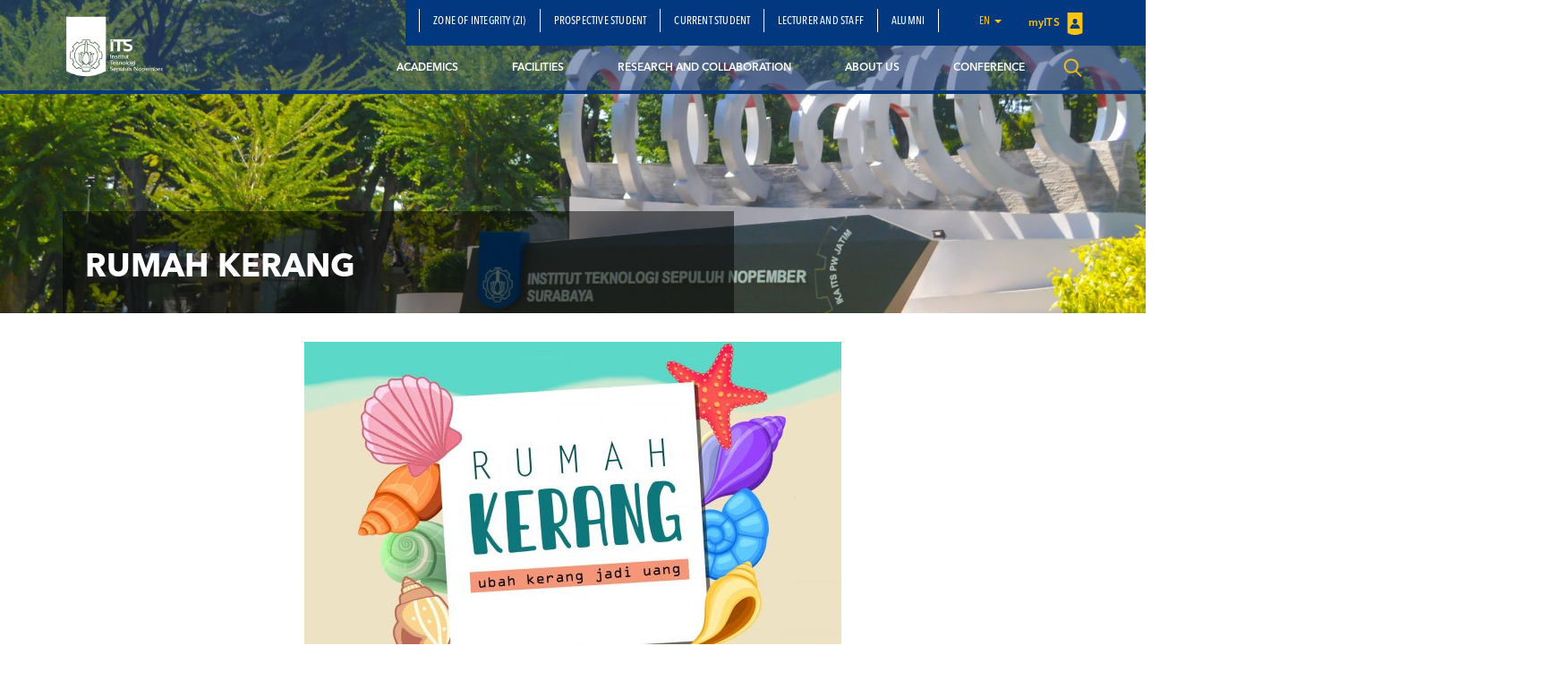

--- FILE ---
content_type: text/css
request_url: https://www.its.ac.id/mb/wp-content/uploads/sites/47/js_composer/custom.css?ver=5.1.1
body_size: 770
content:
/************ Timer Styles *************/
.countdown-wrap:before {
    content: "";
    width: 8px;
    height: 65px;
    background: #444;
    background-image: -webkit-linear-gradient(top, #555, #444, #444, #555);
    background-image: -moz-linear-gradient(top, #555, #444, #444, #555);
    background-image: -ms-linear-gradient(top, #555, #444, #444, #555);
    background-image: -o-linear-gradient(top, #555, #444, #444, #555);
    border: 1px solid #111;
    border-top-left-radius: 6px;
    border-bottom-left-radius: 6px;
    display: block;
    position: absolute;
    top: 50%;
    transform: translate(0,-50%);
    left: -10px;
}

.countdown-wrap {
    width: 100%;
    max-width: 465px;
    margin-left: auto;
    margin-right: auto;
    position: relative;
}

div#clockdiv {
    text-align: center;
    background: #222;
    background-image: -webkit-linear-gradient(top, #222, #333, #333, #222);
    background-image: -moz-linear-gradient(top, #222, #333, #333, #222);
    background-image: -ms-linear-gradient(top, #222, #333, #333, #222);
    background-image: -o-linear-gradient(top, #222, #333, #333, #222);
    border: 1px solid #111;
    border-radius: 5px;
    box-shadow: 0px 0px 8px rgba(0, 0, 0, 0.6);
    margin: auto;
    padding: 24px 0 17px;
}

.countdown-wrap:after {
    content: "";
    width: 8px;
    height: 65px;
    background: #444;
    background-image: -webkit-linear-gradient(top, #555, #444, #444, #555);
    background-image: -moz-linear-gradient(top, #555, #444, #444, #555);
    background-image: -ms-linear-gradient(top, #555, #444, #444, #555);
    background-image: -o-linear-gradient(top, #555, #444, #444, #555);
    border: 1px solid #111;
    border-top-right-radius: 6px;
    border-bottom-right-radius: 6px;
    display: block;
    position: absolute;
    top: 50%;
    transform: translate(0,-50%);
    /* top: 48px; */
    right: -10px;
}

div#clockdiv &gt; div &gt; span:nth-child(1) {
    width: 92px;
    max-width: 92px;
    font: bold 48px 'Droid Sans', Arial, sans-serif;
    text-align: center;
    color: #111;
    background-color: #ddd;
    background-image: -webkit-linear-gradient(top, #bbb, #eee);
    background-image: -moz-linear-gradient(top, #bbb, #eee);
    background-image: -ms-linear-gradient(top, #bbb, #eee);
    background-image: -o-linear-gradient(top, #bbb, #eee);
    border-top: 1px solid #fff;
    border-radius: 3px;
    box-shadow: 0px 0px 12px rgba(0, 0, 0, 0.7);
    margin: 0 7px;
    padding: 18px 0;
    display: inline-block;
    position: relative;
}

div#clockdiv &gt; div {
    display: inline-block;
    width: 92px;
}

div#clockdiv &gt; div &gt; span:nth-child(1):before {
    content: "";
    width: 100%;
    height: 13px;
    background: #111;
    display: block;
    padding: 0 3px;
    position: absolute;
    top: 41%;
    left: -3px;
    z-index: -1;
}

div#clockdiv &gt; div &gt; span:nth-child(1):after {
    content: "";
    width: 100%;
    height: 1px;
    background: #eee;
    border-top: 1px solid #333;
    display: block;
    position: absolute;
    top: 48%;
    left: 0;
}


span.time-label {
    font: bold 15px 'Droid Sans', Arial, sans-serif;
    color: #f47321;
    text-shadow: 1px 1px 0px #000;
    text-align: center;
    text-transform: uppercase;
    display: inline-block;
    margin-top: 9px;
}

--- FILE ---
content_type: application/javascript
request_url: https://www.its.ac.id/mb/wp-content/themes/DepartmentITS/assets/js/its.min.js?ver=1.0
body_size: 260
content:
$('<a class="toggle" href="javascript:void(0);"></a>').insertBefore(".menu-top-menu-container .children"),$(".menu-top-menu-container a.toggle").click(function(){var e=$(this),i=e.closest("ul"),t=i.find(".current_page_ancestor"),n=e.closest("li"),o=n.hasClass("current_page_ancestor"),a=0;i.find("ul").slideUp(function(){++a==i.find("ul").length&&t.removeClass("current_page_ancestor")}),o||(n.children("ul").slideDown(),n.addClass("current_page_ancestor"))});